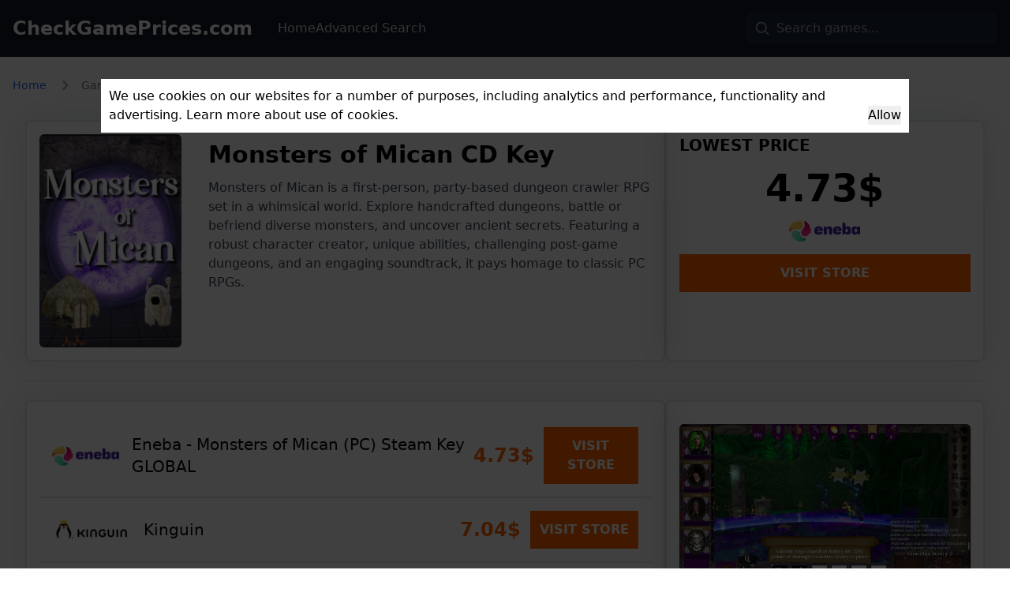

--- FILE ---
content_type: text/html; charset=utf-8
request_url: https://checkgameprices.com/game/690367/monsters-of-mican
body_size: 69575
content:
<!DOCTYPE html>
<html lang="en">
<head>
    <!-- Hotjar Tracking Code for Prices -->
    <script>
        (function(h,o,t,j,a,r){
            h.hj=h.hj||function(){(h.hj.q=h.hj.q||[]).push(arguments)};
            h._hjSettings={hjid:6370386,hjsv:6};
            a=o.getElementsByTagName('head')[0];
            r=o.createElement('script');r.async=1;
            r.src=t+h._hjSettings.hjid+j+h._hjSettings.hjsv;
            a.appendChild(r);
        })(window,document,'https://static.hotjar.com/c/hotjar-','.js?sv=');
    </script>
    <link rel="preconnect" href="https://www.googletagmanager.com">
    
    <link rel="preconnect" href="https://cdn.akamai.steamstatic.com">
    <link rel="stylesheet" href="https://unpkg.com/photoswipe@5.2.2/dist/photoswipe.css">
    <link rel="stylesheet" href="/css/styles.css" />
    <script src="https://analytics.ahrefs.com/analytics.js" data-key="CRqhvKNE5REx9jZ4jClM6g" async></script>


    <meta charset="utf-8" />
    <meta name="viewport" content="width=device-width, initial-scale=1.0" />
    <meta name="verify-admitad" content="aecab3a985" />
    <!-- Enhanced SEO Meta Tags -->
    <title>Monsters of Mican CD Key - Lowest Price from $4.73 | Compare 3&#x2B; Stores</title>
    <meta name="description" content="Find the best price for Monsters of Mican CD Key. Save up to 53% Compare prices across 3&#x2B; trusted gaming stores and buy at the lowest price.">
        <meta name="keywords" content="Monsters of Mican cd key, Monsters of Mican price, Monsters of Mican cheap, steam key, game key, Blankitt Productions LLC">
    
    <!-- Canonical URL -->
    <link rel="canonical" href="https://checkgameprices.com/game/690367/monsters-of-mican">
    
    <!-- Open Graph Meta Tags -->
    <meta property="og:type" content="product">
    <meta property="og:title" content="Monsters of Mican CD Key - Best Price from $4.73">
    <meta property="og:description" content="Compare prices for Monsters of Mican and save money. Save up to 53% Find the cheapest CD key from trusted stores.">
    <meta property="og:url" content="https://checkgameprices.com/game/690367/monsters-of-mican">
    <meta property="og:site_name" content="CheckGamePrices.com">
        <meta property="og:image" content="https://products.eneba.games/resized-products/eTb1BT_UOwhRHtT3vqdpXztISwa3fNez7pbArsedJug_390x400_1x-0.jpg">
        <meta property="og:image:width" content="1200">
        <meta property="og:image:height" content="630">
        <meta property="og:image:alt" content="Monsters of Mican game cover">
    
    <!-- Twitter Card Meta Tags -->
    <meta name="twitter:card" content="summary_large_image">
    <meta name="twitter:title" content="Monsters of Mican CD Key - Lowest Price from $4.73 | Compare 3&#x2B; Stores">
    <meta name="twitter:description" content="Find the best price for Monsters of Mican CD Key. Save up to 53% Compare prices across 3&#x2B; trusted gaming stores and buy at the lowest price.">
        <meta name="twitter:image" content="https://products.eneba.games/resized-products/eTb1BT_UOwhRHtT3vqdpXztISwa3fNez7pbArsedJug_390x400_1x-0.jpg">
        <meta name="twitter:image:alt" content="Monsters of Mican game cover">
    
    <!-- Additional SEO Meta Tags -->
    <meta name="robots" content="index,follow">
    
    <link rel="icon" type="image/png" href="/favicon.ico" />


        <script type="application/ld&#x2B;json">

{"@context":"https://schema.org","@type":"Product","aggregateRating":{"@type":"AggregateRating","bestRating":"10","worstRating":"0","ratingValue":"10","reviewCount":"26"},"name":"Monsters of Mican","image":"https://products.eneba.games/resized-products/eTb1BT_UOwhRHtT3vqdpXztISwa3fNez7pbArsedJug_390x400_1x-0.jpg","offers":{"@type":"AggregateOffer","offerCount":"3","lowPrice":"4.73","highPrice":"9.99","priceCurrency":"USD"}}
    </script>
</head>
<body style="">

 

    <nav class="bg-gray-900 py-4 mb-6">
        <div class="container mx-auto px-4">
            <div class="flex flex-col lg:flex-row lg:items-center lg:justify-between space-y-4 lg:space-y-0">
                <div class="flex flex-col md:flex-row md:items-center md:space-x-8">
                    <a class="text-2xl font-bold text-white hover:text-gray-300 transition duration-300" href="/">CheckGamePrices.com</a>
                    <div class="flex flex-wrap gap-x-6 gap-y-2 mt-2 md:mt-0">
                        <a href="/" class="text-gray-300 hover:text-white transition duration-300">Home</a>
                        <a href="/search" class="text-gray-300 hover:text-white transition duration-300">Advanced Search</a>
                    </div>
                </div>
                
                <div class="search-container relative">
                    <span class="pointer-events-none absolute inset-y-0 left-0 flex items-center pl-3">
                        <svg class="h-5 w-5 text-gray-400" xmlns="http://www.w3.org/2000/svg" fill="none" viewBox="0 0 24 24" stroke="currentColor">
                            <path stroke-linecap="round" stroke-linejoin="round" stroke-width="2" d="m21 21-4.35-4.35M10.5 18a7.5 7.5 0 1 1 0-15 7.5 7.5 0 0 1 0 15z" />
                        </svg>
                    </span>
                    <input id="gameSearch" type="text" placeholder="Search games..." aria-label="Search games"
                           class="bg-gray-800 text-white placeholder-gray-400 rounded-lg pl-10 pr-4 py-2 w-full md:w-80 focus:outline-none focus:ring-2 focus:ring-blue-500 focus:bg-gray-700 transition-all duration-300">
                    <div id="searchResults" class="absolute top-full left-0 right-0 bg-white border border-gray-200 rounded-lg shadow-lg mt-1 max-h-64 overflow-y-auto z-50 hidden"></div>
                </div>
            </div>
        </div>
    </nav>

    <!-- Breadcrumb Navigation -->
        <div class="container mx-auto px-4 mb-4">
            <nav aria-label="Breadcrumb" class="flex" id="breadcrumb">
                <ol class="inline-flex items-center space-x-1 md:space-x-3 text-sm text-gray-500">
                    
        <li>
            <div class="flex items-center">
                <a href="/" class="text-blue-600 hover:text-blue-500">Home</a>
            </div>
        </li>
        <li>
            <div class="flex items-center">
                <svg class="w-6 h-6 text-gray-400" fill="currentColor" viewBox="0 0 20 20"><path fill-rule="evenodd" d="M7.293 14.707a1 1 0 010-1.414L10.586 10 7.293 6.707a1 1 0 011.414-1.414l4 4a1 1 0 010 1.414l-4 4a1 1 0 01-1.414 0z" clip-rule="evenodd"></path></svg>
                <span class="ml-1 text-gray-500 md:ml-2">Games</span>
            </div>
        </li>
        <li>
            <div class="flex items-center">
                <svg class="w-6 h-6 text-gray-400" fill="currentColor" viewBox="0 0 20 20"><path fill-rule="evenodd" d="M7.293 14.707a1 1 0 010-1.414L10.586 10 7.293 6.707a1 1 0 011.414-1.414l4 4a1 1 0 010 1.414l-4 4a1 1 0 01-1.414 0z" clip-rule="evenodd"></path></svg>
                <span class="ml-1 text-gray-700 md:ml-2 font-medium" aria-current="page">Monsters of Mican</span>
            </div>
        </li>
                </ol>
            </nav>
        </div>

    <div class="">
        <main role="main" class="pb-3">
            
<style>
    p {
        margin-top: 20px;
    }
    .chart-container {
        background: white;
        border-radius: 8px;
        box-shadow: 0 2px 8px rgba(0,0,0,0.08);
        border: 1px solid #e5e7eb;
    }
    .chart-container h2 {
        color: #374151;
        border-bottom: 1px solid #e5e7eb;
        padding-bottom: 8px;
        margin-bottom: 16px;
    }
    #priceChart {
        border-radius: 4px;
    }
    /* SEO fallback - visible by default, hidden when JS loads */
    .seo-fallback {
        display: block;
    }
    .js-loaded .seo-fallback {
        display: none;
    }
    
    /* System Requirements Styling */
    .requirements-content {
        background-color: #f9fafb;
        border-radius: 6px;
        padding: 12px;
        margin-top: 8px;
        border: 1px solid #e5e7eb;
    }
    
    .requirements-content ul.bb_ul {
        list-style-type: disc;
        margin-left: 20px;
        margin-top: 8px;
        margin-bottom: 12px;
        padding-left: 0;
    }
    
    .requirements-content ul.bb_ul li {
        margin-bottom: 6px;
        line-height: 1.5;
        color: #4b5563;
    }
    
    .requirements-content strong {
        color: #1f2937;
        font-weight: 600;
    }
    
    .requirements-content > strong:first-child {
        color: #1f2937;
        font-size: 14px;
        display: block;
        margin-bottom: 8px;
        border-bottom: 1px solid #e5e7eb;
        padding-bottom: 4px;
    }
    
    .requirements-content br {
        display: none;
    }
    
    .requirements-content br + strong {
        margin-top: 16px;
        display: block;
        color: #1f2937;
        border-bottom: 1px solid #e5e7eb;
        padding-bottom: 4px;
        margin-bottom: 8px;
    }

    .blurred-media {
        filter: blur(12px);
        pointer-events: none;
        user-select: none;
    }

    .age-gate-overlay {
        position: fixed;
        inset: 0;
        display: flex;
        align-items: center;
        justify-content: center;
        background-color: rgba(17, 24, 39, 0.82);
        padding: 16px;
        z-index: 1000;
    }

    .age-gate-content {
        background: #ffffff;
        border-radius: 16px;
        max-width: 360px;
        width: 100%;
        padding: 24px 28px;
        text-align: center;
        box-shadow: 0 20px 45px rgba(15, 23, 42, 0.25);
    }

    .age-gate-content h2 {
        margin-bottom: 12px;
        font-size: 1.5rem;
        font-weight: 600;
        color: #111827;
    }

    .age-gate-content p {
        margin-top: 0;
        font-size: 0.95rem;
        color: #4b5563;
    }

    .age-gate-buttons {
        display: flex;
        flex-wrap: wrap;
        gap: 12px;
        justify-content: center;
        margin-top: 20px;
    }

    .age-gate-button {
        border: none;
        border-radius: 999px;
        padding: 10px 20px;
        font-size: 0.95rem;
        font-weight: 600;
        cursor: pointer;
        transition: transform 0.2s ease, box-shadow 0.2s ease;
    }

    .age-gate-button:focus-visible {
        outline: 2px solid #111827;
        outline-offset: 2px;
    }

    .age-gate-confirm {
        background-color: #16a34a;
        color: #ffffff;
        box-shadow: 0 8px 20px rgba(22, 163, 74, 0.4);
    }

    .age-gate-confirm:hover {
        transform: translateY(-1px);
        box-shadow: 0 10px 24px rgba(22, 163, 74, 0.45);
    }

    .age-gate-deny {
        background-color: #dc2626;
        color: #ffffff;
        box-shadow: 0 8px 20px rgba(220, 38, 38, 0.35);
    }

    .age-gate-deny:hover {
        transform: translateY(-1px);
        box-shadow: 0 10px 24px rgba(220, 38, 38, 0.4);
    }
</style>

<div class="container mx-auto px-4 sm:px-6 lg:px-8">

    <div class="mt-8 flex flex-col gap-6 lg:flex-row lg:flex-nowrap">
      <div class="box p-4 lg:w-8/12">
        <div class="flex flex-col gap-4 sm:flex-row">
          <div class="flex w-full justify-center sm:w-4/12 lg:w-3/12 sm:justify-start">
                    <img class="h-auto max-w-[180px] rounded-md shadow-sm sm:max-w-full" src="https://products.eneba.games/resized-products/eTb1BT_UOwhRHtT3vqdpXztISwa3fNez7pbArsedJug_390x400_1x-0.jpg" alt="Monsters of Mican game cover" loading="lazy" />
          </div>
          <div class="flex flex-1 flex-col justify-between sm:pl-5 sm:pt-2">
            <div>
              <h1 class="text-2xl font-semibold sm:text-3xl">Monsters of Mican CD Key</h1>
              <div class="mt-3 text-sm text-gray-700 sm:text-base">
                  Monsters of Mican is a first-person, party-based dungeon crawler RPG set in a whimsical world. Explore handcrafted dungeons, battle or befriend diverse monsters, and uncover ancient secrets. Featuring a robust character creator, unique abilities, challenging post-game dungeons, and an engaging soundtrack, it pays homage to classic PC RPGs.
              </div>
            </div>

          </div>

        </div>
      </div>

      <div class="box p-4 lg:w-4/12">
        <h2 class="text-xl font-semibold uppercase">Lowest Price</h2>
            <a class="AhrefsAnalytics-event-marketbest" href="https://www.eneba.com/steam-monsters-of-mican-pc-steam-key-global?af_id=gamespopularity&amp;currency=USD" rel="nofollow"
               data-store-click="1"
               data-game-id="690367"
               data-market-id="1"
               data-market="Eneba"
               data-offer="Monsters of Mican (PC) Steam Key GLOBAL"
               data-offer-url="https://www.eneba.com/steam-monsters-of-mican-pc-steam-key-global?af_id=gamespopularity&amp;currency=USD">
          <div class="mt-4">
	            <div class="text-center text-2xl font-semibold">
	                    <div class="text-4xl sm:text-5xl">4.73$</div>
	
	                        <!-- <img src="https://data.xxlgamer.com/stores/40/XAt9HDOsIGWIqp.jpg"> -->
	              <div class="mt-4 flex justify-center">
                            <img src="/markets/eneba.png" alt="Eneba logo" style="max-width: 130px" loading="lazy" />
                        </div>
            </div>

            <!-- <div class="mt-4 text-center">
              Eneba
            </div> -->
            <div class="mt-4 text-center"></div>

            <div class="lowest-btn-store mt-4">
              Visit store
            </div>


          </div>
        </a>
     


      </div>
    </div>

    <!-- <div class="mt-6 flex-wrap lg:flex lg:flex-nowrap">
      <div class="flex">
        <a href="">
          <span class="mr-2 rounded-sm border-2 border-solid border-gray-200 p-2">
            View on Steam
          </span></a>
        <a href="">
          <span class="mr-2 rounded-sm border-2 border-solid border-gray-200 p-2">
            View on Steam
          </span></a><a href="">
          <span class="mr-2 rounded-sm border-2 border-solid border-gray-200 p-2">
            View on Steam
          </span></a><a href="">
          <span class="mr-2 rounded-sm border-2 border-solid border-gray-200 p-2">
            View on Steam
          </span></a><a href="">
          <span class="mr-2 rounded-sm border-2 border-solid border-gray-200 p-2">
            View on Steam
          </span></a>
      </div>
    </div> -->
    <hr class="mb-6 mt-6"/>


    <div class="mt-6 flex flex-col gap-6 lg:flex-row lg:flex-nowrap">
      <div class="box p-4 lg:w-8/12">

                <a class="AhrefsAnalytics-event-market" href="https://www.eneba.com/steam-monsters-of-mican-pc-steam-key-global?af_id=gamespopularity&amp;currency=USD" rel="nofollow" onclick="gtag('event', 'link_click', { 'link': 'https://www.eneba.com/steam-monsters-of-mican-pc-steam-key-global?af_id=gamespopularity&amp;currency=USD', 'market': 'Eneba' });"
                   data-store-click="1"
                   data-game-id="690367"
                   data-market-id="1"
                   data-market="Eneba"
                   data-offer="Monsters of Mican (PC) Steam Key GLOBAL"
                   data-offer-url="https://www.eneba.com/steam-monsters-of-mican-pc-steam-key-global?af_id=gamespopularity&amp;currency=USD">
                    <div class="offer">
                        <div class="flex w-full justify-center sm:w-[100px] sm:justify-center"><img src="/markets/eneba.png" alt="Eneba store logo" loading="lazy"/></div>
                        <div class="offer-text">
                            Eneba  - Monsters of Mican (PC) Steam Key GLOBAL
                        </div>
	                        <div class="offer-price">
	                            <h3>
	                                4.73$
	                                
	                            </h3>
	                        </div>
                        <span class="offer-btn-store">
                            Visit store
                        </span>
                    </div>
                </a>
                <a class="AhrefsAnalytics-event-market" href="https://www.kinguin.net/en/category/224922/monsters-of-mican-steam-cd-key?nosalesbooster=1&amp;currency=USD&amp;noff=1&amp;r=99927079" rel="nofollow" onclick="gtag('event', 'link_click', { 'link': 'https://www.kinguin.net/en/category/224922/monsters-of-mican-steam-cd-key?nosalesbooster=1&amp;currency=USD&amp;noff=1&amp;r=99927079', 'market': 'Kinguin' });"
                   data-store-click="1"
                   data-game-id="690367"
                   data-market-id="2"
                   data-market="Kinguin"
                   data-offer=""
                   data-offer-url="https://www.kinguin.net/en/category/224922/monsters-of-mican-steam-cd-key?nosalesbooster=1&amp;currency=USD&amp;noff=1&amp;r=99927079">
                    <div class="offer">
                        <div class="flex w-full justify-center sm:w-[100px] sm:justify-center"><img src="/markets/kinguin.png" alt="Kinguin store logo" loading="lazy"/></div>
                        <div class="offer-text">
                            Kinguin 
                        </div>
	                        <div class="offer-price">
	                            <h3>
	                                7.04$
	                                
	                            </h3>
	                        </div>
                        <span class="offer-btn-store">
                            Visit store
                        </span>
                    </div>
                </a>
                <a class="AhrefsAnalytics-event-market" href="https://store.steampowered.com/app/2745660" rel="nofollow" onclick="gtag('event', 'link_click', { 'link': 'https://store.steampowered.com/app/2745660', 'market': 'Steam' });"
                   data-store-click="1"
                   data-game-id="690367"
                   data-market-id="15"
                   data-market="Steam"
                   data-offer=""
                   data-offer-url="https://store.steampowered.com/app/2745660">
                    <div class="offer">
                        <div class="flex w-full justify-center sm:w-[100px] sm:justify-center"><img src="/markets/steam.png" alt="Steam store logo" loading="lazy"/></div>
                        <div class="offer-text">
                            Steam 
                        </div>
	                        <div class="offer-price">
	                            <h3>
	                                9.99$
	                                
	                            </h3>
	                        </div>
                        <span class="offer-btn-store">
                            Visit store
                        </span>
                    </div>
                </a>

       
      </div>

      <div class="box p-4 lg:w-4/12">

        <div class="mt-3">
                <div id="game-gallery" class="mb-2">
                    <a id="main-image-link" href="https://shared.akamai.steamstatic.com/store_item_assets/steam/apps/2745660/355317e46c9eb66ca5782af6e6c0765b3163efe6/ss_355317e46c9eb66ca5782af6e6c0765b3163efe6.600x338.jpg?t=1750774554" data-pswp-width="600" data-pswp-height="337" target="_blank">
                        <img id="main-image" class="" src="https://shared.akamai.steamstatic.com/store_item_assets/steam/apps/2745660/355317e46c9eb66ca5782af6e6c0765b3163efe6/ss_355317e46c9eb66ca5782af6e6c0765b3163efe6.600x338.jpg?t=1750774554" alt="Monsters of Mican screenshot 1" style="object-fit:cover; border-radius:6px; box-shadow:0 2px 8px rgba(0,0,0,0.08); width:100%; max-width:100%; ; display:block; margin:auto;" loading="lazy" />
                    </a>
                    <figcaption class="text-xs text-gray-500 mt-1 text-center">Monsters of Mican screenshot <span id="main-image-caption">1</span></figcaption>
                </div>
                <div class="flex flex-wrap gap-2 justify-center" id="gallery-thumbnails">
                        <img class="thumbnail cursor-pointer border border-gray-300 rounded" src="https://shared.akamai.steamstatic.com/store_item_assets/steam/apps/2745660/355317e46c9eb66ca5782af6e6c0765b3163efe6/ss_355317e46c9eb66ca5782af6e6c0765b3163efe6.600x338.jpg?t=1750774554" alt="Monsters of Mican screenshot 1" style="object-fit:cover; width:60px; height:34px;" data-index="0" loading="lazy" />
                        <img class="thumbnail cursor-pointer border border-gray-300 rounded" src="https://shared.akamai.steamstatic.com/store_item_assets/steam/apps/2745660/ee6df1a93126db3cc8480cb5d36157a6283a1df4/ss_ee6df1a93126db3cc8480cb5d36157a6283a1df4.600x338.jpg?t=1750774554" alt="Monsters of Mican screenshot 2" style="object-fit:cover; width:60px; height:34px;" data-index="1" loading="lazy" />
                        <img class="thumbnail cursor-pointer border border-gray-300 rounded" src="https://shared.akamai.steamstatic.com/store_item_assets/steam/apps/2745660/b0ab473e97d054a6fc3687d3180847982c42b5e6/ss_b0ab473e97d054a6fc3687d3180847982c42b5e6.600x338.jpg?t=1750774554" alt="Monsters of Mican screenshot 3" style="object-fit:cover; width:60px; height:34px;" data-index="2" loading="lazy" />
                        <img class="thumbnail cursor-pointer border border-gray-300 rounded" src="https://shared.akamai.steamstatic.com/store_item_assets/steam/apps/2745660/4fbb894a38e7565022a307d2d6b6048b079cca31/ss_4fbb894a38e7565022a307d2d6b6048b079cca31.600x338.jpg?t=1750774554" alt="Monsters of Mican screenshot 4" style="object-fit:cover; width:60px; height:34px;" data-index="3" loading="lazy" />
                        <img class="thumbnail cursor-pointer border border-gray-300 rounded" src="https://shared.akamai.steamstatic.com/store_item_assets/steam/apps/2745660/e1e617818d2f625ef6413441bb043fdd5f9f47bb/ss_e1e617818d2f625ef6413441bb043fdd5f9f47bb.600x338.jpg?t=1750774554" alt="Monsters of Mican screenshot 5" style="object-fit:cover; width:60px; height:34px;" data-index="4" loading="lazy" />
                        <img class="thumbnail cursor-pointer border border-gray-300 rounded" src="https://shared.akamai.steamstatic.com/store_item_assets/steam/apps/2745660/59daeab40ee96495495593b5ca6e37a52e61062b/ss_59daeab40ee96495495593b5ca6e37a52e61062b.600x338.jpg?t=1750774554" alt="Monsters of Mican screenshot 6" style="object-fit:cover; width:60px; height:34px;" data-index="5" loading="lazy" />
                </div>
                <script type="module">
                    import PhotoSwipeLightbox from 'https://unpkg.com/photoswipe/dist/photoswipe-lightbox.esm.js';
                    const lightbox = new PhotoSwipeLightbox({
                        gallery: '#game-gallery',
                        children: 'a',
                        pswpModule: () => import('https://unpkg.com/photoswipe'),
                    });
                    lightbox.init();

                    // Swapping logic
                    const images = ["https://shared.akamai.steamstatic.com/store_item_assets/steam/apps/2745660/355317e46c9eb66ca5782af6e6c0765b3163efe6/ss_355317e46c9eb66ca5782af6e6c0765b3163efe6.600x338.jpg?t=1750774554","https://shared.akamai.steamstatic.com/store_item_assets/steam/apps/2745660/ee6df1a93126db3cc8480cb5d36157a6283a1df4/ss_ee6df1a93126db3cc8480cb5d36157a6283a1df4.600x338.jpg?t=1750774554","https://shared.akamai.steamstatic.com/store_item_assets/steam/apps/2745660/b0ab473e97d054a6fc3687d3180847982c42b5e6/ss_b0ab473e97d054a6fc3687d3180847982c42b5e6.600x338.jpg?t=1750774554","https://shared.akamai.steamstatic.com/store_item_assets/steam/apps/2745660/4fbb894a38e7565022a307d2d6b6048b079cca31/ss_4fbb894a38e7565022a307d2d6b6048b079cca31.600x338.jpg?t=1750774554","https://shared.akamai.steamstatic.com/store_item_assets/steam/apps/2745660/e1e617818d2f625ef6413441bb043fdd5f9f47bb/ss_e1e617818d2f625ef6413441bb043fdd5f9f47bb.600x338.jpg?t=1750774554","https://shared.akamai.steamstatic.com/store_item_assets/steam/apps/2745660/59daeab40ee96495495593b5ca6e37a52e61062b/ss_59daeab40ee96495495593b5ca6e37a52e61062b.600x338.jpg?t=1750774554"];
                    const mainImage = document.getElementById('main-image');
                    const mainImageLink = document.getElementById('main-image-link');
                    const mainImageCaption = document.getElementById('main-image-caption');
                    document.querySelectorAll('#gallery-thumbnails .thumbnail').forEach((thumb, idx) => {
                        thumb.addEventListener('click', function() {
                            mainImage.src = images[idx];
                            mainImage.alt = `Monsters of Mican screenshot ${idx+1}`;
                            mainImageLink.href = images[idx];
                            mainImageCaption.textContent = idx+1;
                            // Optionally update data-pswp-width/height if you have per-image sizes
                        });
                    });
                </script>
        </div>
        <script type="module">
            import PhotoSwipeLightbox from 'https://unpkg.com/photoswipe/dist/photoswipe-lightbox.esm.js';
            const lightbox = new PhotoSwipeLightbox({
                gallery: '#game-gallery',
                children: 'a',
                pswpModule: () => import('https://unpkg.com/photoswipe'),
            });
            lightbox.init();
        </script>
        <div class="mt-3">
          <h3 class="text-lg font-semibold">Release Date</h3>
          <div>
            25 Mar, 2024
          </div>
        </div>

        <div class="mt-3">
          <h3 class="text-lg font-semibold">Publisher/Developer</h3>
          <div>
            Blankitt Productions LLC
          </div>
        </div>
        <div class="mt-3">
          <h3 class="text-lg font-semibold">Reviews</h3>
          <div>
            Steam: 100.00% positive (26/26)
          </div>
          <div>
            Metacritic: -
          </div>
        </div>
                <div class="mt-3">
                    <h3 class="text-lg font-semibold leading-10">Game Tags</h3>
                    <div>
                            <a href="/games/tag/crpg" class="mr-2 mt-2 inline-block bg-slate-100 p-2 hover:bg-slate-200">
                                CRPG
                            </a>
                            <a href="/games/tag/exploration" class="mr-2 mt-2 inline-block bg-slate-100 p-2 hover:bg-slate-200">
                                Exploration
                            </a>
                            <a href="/games/tag/dungeon-crawler" class="mr-2 mt-2 inline-block bg-slate-100 p-2 hover:bg-slate-200">
                                Dungeon Crawler
                            </a>
                            <a href="/games/tag/rpg" class="mr-2 mt-2 inline-block bg-slate-100 p-2 hover:bg-slate-200">
                                RPG
                            </a>
                            <a href="/games/tag/party-based-rpg" class="mr-2 mt-2 inline-block bg-slate-100 p-2 hover:bg-slate-200">
                                Party-Based RPG
                            </a>
                            <a href="/games/tag/character-customization" class="mr-2 mt-2 inline-block bg-slate-100 p-2 hover:bg-slate-200">
                                Character Customization
                            </a>
                            <a href="/games/tag/3d" class="mr-2 mt-2 inline-block bg-slate-100 p-2 hover:bg-slate-200">
                                3D
                            </a>
                            <a href="/games/tag/first-person" class="mr-2 mt-2 inline-block bg-slate-100 p-2 hover:bg-slate-200">
                                First-Person
                            </a>
                            <a href="/games/tag/funny" class="mr-2 mt-2 inline-block bg-slate-100 p-2 hover:bg-slate-200">
                                Funny
                            </a>
                            <a href="/games/tag/turn-based-combat" class="mr-2 mt-2 inline-block bg-slate-100 p-2 hover:bg-slate-200">
                                Turn-Based Combat
                            </a>
                            <a href="/games/tag/colorful" class="mr-2 mt-2 inline-block bg-slate-100 p-2 hover:bg-slate-200">
                                Colorful
                            </a>
                            <a href="/games/tag/fantasy" class="mr-2 mt-2 inline-block bg-slate-100 p-2 hover:bg-slate-200">
                                Fantasy
                            </a>
                            <a href="/games/tag/magic" class="mr-2 mt-2 inline-block bg-slate-100 p-2 hover:bg-slate-200">
                                Magic
                            </a>
                            <a href="/games/tag/medieval" class="mr-2 mt-2 inline-block bg-slate-100 p-2 hover:bg-slate-200">
                                Medieval
                            </a>
                            <a href="/games/tag/old-school" class="mr-2 mt-2 inline-block bg-slate-100 p-2 hover:bg-slate-200">
                                Old School
                            </a>
                            <a href="/games/tag/combat" class="mr-2 mt-2 inline-block bg-slate-100 p-2 hover:bg-slate-200">
                                Combat
                            </a>
                            <a href="/games/tag/inventory-management" class="mr-2 mt-2 inline-block bg-slate-100 p-2 hover:bg-slate-200">
                                Inventory Management
                            </a>
                            <a href="/games/tag/singleplayer" class="mr-2 mt-2 inline-block bg-slate-100 p-2 hover:bg-slate-200">
                                Singleplayer
                            </a>
                            <a href="/games/tag/turn-based" class="mr-2 mt-2 inline-block bg-slate-100 p-2 hover:bg-slate-200">
                                Turn-Based
                            </a>
                    </div>

                </div>

                <div class="mt-6">
                    <h3 class="text-lg font-semibold">System Requirements</h3>
                    <div class="text-sm text-gray-700 requirements-content">
                        <strong>Minimum:</strong><br><ul class="bb_ul"><li><strong>OS:</strong> 7<br></li><li><strong>Processor:</strong> N/A<br></li><li><strong>Memory:</strong> 4 GB RAM<br></li><li><strong>Graphics:</strong> N/A<br></li><li><strong>DirectX:</strong> Version 10<br></li><li><strong>Storage:</strong> 3 GB available space<br></li><li><strong>Sound Card:</strong> N/A<br></li><li><strong>VR Support:</strong> N/A<br></li><li><strong>Additional Notes:</strong> Game has not been tested enough to determine min GPU/CPU settings, but has many scalability options in-game.</li></ul>
                    </div>
                </div>
          
        <!-- <div class="mt-3">
          <h3 class="text-xl font-semibold">Minimal requirements</h3>
          <div>
            Playway/Ultimate Games
          </div>
        </div> -->


      </div>
    </div>

        <section class="chart-container box mt-6 p-4" aria-labelledby="price-history-heading">
            <h2 id="price-history-heading" class="text-xl font-semibold mb-4">Monsters of Mican Steam Price History Chart</h2>
            
            <!-- SEO-friendly fallback content (visible to crawlers, hidden when JS loads) -->
	            <div id="priceHistoryFallback" class="seo-fallback">
	                <div class="mb-4">
	                    <h3 class="text-lg font-medium mb-2">Price Information for Monsters of Mican</h3>
	                        <p class="mb-2"><strong>Current Best Price:</strong> $4.73 at Eneba</p>
	                    <p class="mb-2"><strong>Game:</strong> Monsters of Mican</p>
	                    <p class="mb-2"><strong>Platform:</strong> Steam</p>
	                    <p class="text-sm text-gray-600">Price history chart shows historical Steam pricing data to help you make informed purchasing decisions.</p>
	                </div>
	            </div>
            
            <div id="chartLoadingIndicator" class="flex items-center justify-center py-16">
                <div class="flex items-center space-x-3">
                    <div class="animate-spin rounded-full h-8 w-8 border-b-2 border-green-600"></div>
                    <span class="text-gray-600">Loading Monsters of Mican price history chart...</span>
                </div>
            </div>
            <canvas id="priceChart" style="max-height: 400px; display: none;" 
                    aria-label="Monsters of Mican Steam price history chart showing price changes over time"
                    role="img"></canvas>
        </section>
        <script src="https://cdn.jsdelivr.net/npm/chart.js"></script>
        <script src="https://cdn.jsdelivr.net/npm/chartjs-adapter-date-fns/dist/chartjs-adapter-date-fns.bundle.min.js"></script>
        <script src="https://cdn.jsdelivr.net/npm/chartjs-plugin-annotation"></script>
<script>
	    async function createPriceChart() {
	        try {
	            // Fetch price history data for this game (all available data)
            const response = await fetch(`/chartjsprices/690367`);
            const jsonData = await response.json();

            console.log('Chart data:', jsonData);

            if (!jsonData || jsonData.length === 0) {
                console.log('No chart data available');
                document.getElementById('chartLoadingIndicator').innerHTML = '<div class="text-center py-8 text-gray-500">No price history available</div>';
                return;
            }

            // Get the canvas element
            const ctx = document.getElementById('priceChart');

	            // Find minimum price for horizontal line
	            const minPrice = Math.min(...jsonData.map(point => point.position));

	            const formatPrice = (value) => {
	                const numericValue = Number(value);
	                if (!Number.isFinite(numericValue)) return '';
	                return numericValue === 0 ? 'FREE' : `$${numericValue.toFixed(2)}`;
	            };
	            
	            // Get current market price from the model
	            const currentMarketPrice = 4.73;
	            
	            console.log('Min price:', minPrice, 'Current market price:', currentMarketPrice);
            
            // Build annotations object
            const annotations = {
	                minPriceLine: {
	                    type: 'line',
	                    yMin: minPrice,
	                    yMax: minPrice,
                    borderColor: 'rgba(239, 68, 68, 0.9)',
                    borderWidth: 2,
                    borderDash: [5, 5],
	                    label: {
	                        display: true,
	                        content: `Historical Low: ${formatPrice(minPrice)}`,
	                        position: 'start',
	                        xAdjust: 10,
	                        yAdjust: -10,
                        backgroundColor: 'rgba(239, 68, 68, 0.9)',
                        color: 'white',
                        padding: 6,
                        borderRadius: 4,
                        font: {
                            size: 12,
                            weight: 'bold'
                        }
                    }
                }
            };
            
	            // Add current market price line if available
	            if (currentMarketPrice !== null) {
	                annotations.currentMarketLine = {
	                    type: 'line',
	                    yMin: currentMarketPrice,
	                    yMax: currentMarketPrice,
                    borderColor: 'rgba(59, 130, 246, 0.9)',
                    borderWidth: 2,
                    borderDash: [8, 4],
	                    label: {
	                        display: true,
	                        content: `Current Market: ${formatPrice(currentMarketPrice)}`,
	                        position: 'start',
	                        xAdjust: 10,
	                        yAdjust: 10,
                        backgroundColor: 'rgba(59, 130, 246, 0.9)',
                        color: 'white',
                        padding: 6,
                        borderRadius: 4,
                        font: {
                            size: 12,
                            weight: 'bold'
                        }
                    }
                };
            }

            // Create the chart
            new Chart(ctx, {
                type: 'line',
                data: {
                    datasets: [{
                        label: 'Steam Price (USD)',
                        data: jsonData,
                        backgroundColor: 'rgba(34, 197, 94, 0.1)',
                        borderColor: 'rgba(34, 197, 94, 1)',
                        borderWidth: 2,
                        pointStyle: false,
                        fill: true,
                        tension: 0.1
                    }]
                },
                options: {
                    responsive: true,
                    maintainAspectRatio: false,
                    plugins: {
                        tooltip: {
                            mode: 'index',
                            intersect: false,
                            position: 'nearest',
	                            callbacks: {
	                                label: function(context) {
	                                    return `Price: ${formatPrice(context.parsed.y)}`;
	                                }
	                            }
	                        },
                        legend: {
                            display: true,
                            position: 'top'
                        },
                        annotation: {
                            annotations: annotations
                        }
                    },
                    interaction: {
                        mode: 'index',
                        intersect: false
                    },
                    parsing: {
                        xAxisKey: 'date',
                        yAxisKey: 'position'
                    },
                    scales: {
                        x: {
                            type: 'time',
                            time: {
                                parser: 'yyyy.MM.dd HH:mm:ss',
                                tooltipFormat: 'MMM dd, yyyy',
                                unit: 'day',
                                displayFormats: {
                                    day: 'MMM dd'
                                }
                            },
                            ticks: {
                                autoSkip: true,
                                maxTicksLimit: 8
                            },
                            title: { 
                                display: true, 
                                text: 'Date',
                                font: { size: 12 }
                            },
                            grid: {
                                color: 'rgba(0, 0, 0, 0.1)'
                            }
                        }, 
                        y: {
                            title: { 
                                display: true, 
                                text: 'Price (USD)',
                                font: { size: 12 }
                            },
	                            beginAtZero: false,
	                            ticks: {
	                                callback: function(value) {
	                                    return formatPrice(value);
	                                }
	                            },
                            grid: {
                                color: 'rgba(0, 0, 0, 0.1)'
                            }
                        }
                    }
                }
            });

            // Hide loading indicator and show chart
            document.getElementById('chartLoadingIndicator').style.display = 'none';
            document.getElementById('priceChart').style.display = 'block';
            
        } catch (error) {
            console.error('Error loading price chart:', error);
            console.error('Error details:', error.stack);
            
            // Show error message instead of loading indicator
            document.getElementById('chartLoadingIndicator').innerHTML = 
                '<div class="text-center py-8 text-red-500">Error loading price history</div>';
        }
    }

    // Call the function to create the chart when page loads
    document.addEventListener('DOMContentLoaded', function() {
        console.log('DOM loaded, creating chart...');
        console.log('Chart.js available:', typeof Chart !== 'undefined');
        
        // Add class to indicate JavaScript is loaded (hides SEO fallback)
        document.body.classList.add('js-loaded');
        
        createPriceChart();
    });
</script>
    <hr class="mb-6 mt-6" />

        <div class="box p-4 w-full">
            <h1>Monsters of Mican</h1><p>Welcome to <strong>Mican</strong>, a captivating first-person party-based dungeon crawler RPG, often referred to as a Blobber. Immerse yourself in a world where hand-crafted dungeons await, filled with <em>hundreds of unique and whimsical monsters</em>. Inspired by classic PC RPGs like <strong>Might and Magic</strong> and <strong>Wizardry</strong>, the game introduces modern features and quality-of-life improvements.</p><p>Explore over <strong>10 expansive dungeons</strong>, each meticulously designed, and engage in battles with countless zany creatures. You can choose to <em>fight or befriend</em> these monsters, with a unique system that allows you to summon your <strong>Monster Buddies</strong> in combat. Customize your party with a robust character creator featuring <strong>14 different classes</strong> and <strong>hundreds of abilities</strong>, including class-exclusive skills and upgradeable passive abilities.</p><p>Challenge yourself in <strong>6 post-game dungeons</strong> that introduce specific rules and themes, along with various combat challenges like the <em>Monster Rush</em> and <em>Boss Rush</em>. Embark on an exhilarating adventure in a world forever altered by the <strong>Amalgam Anomaly</strong>. Discover the origins of the monsters and uncover the mysteries hidden within the caves of <strong>Spiny Island</strong>. Experience a soundtrack inspired by 90s CRPGs that enhances the immersive gameplay.</p>
        </div>

    <!-- Recommended Games Section -->
        <section class="relative mt-12">
            <hr class="my-8 border-gray-200" />
            <h2 class="mb-6 text-xl font-semibold text-gray-900">Recommended games</h2>
            <div class="grid gap-6 sm:grid-cols-2 lg:grid-cols-3 xl:grid-cols-4">
                    <a href="/game/649214/stranger-of-paradise-final-fantasy-origin" class="group flex h-full flex-col overflow-hidden rounded-xl border border-gray-200 bg-white transition-all duration-200 hover:-translate-y-0.5 hover:border-gray-300 hover:shadow-md">
                        <div class="relative">
                            <img src="https://products.eneba.games/resized-products/PnQL5tgTwVI3cYVo7Ox8m3q_rGek8cfGNZrcUyh1Gjo_390x400_1x-0.png" alt="STRANGER OF PARADISE FINAL FANTASY ORIGIN game cover" class="h-44 w-full object-cover transition-transform duration-300 group-hover:scale-105" loading="lazy" />
                        </div>
                        <div class="flex flex-1 flex-col justify-between gap-3 p-5 text-left">
                            <h3 class="text-lg font-semibold text-gray-900">STRANGER OF PARADISE FINAL FANTASY ORIGIN</h3>
	                            <div class="flex items-center justify-between">
	                                <span class="text-lg font-semibold text-gray-900">
	                                    17.60$
	                                </span>
	                                <span class="inline-flex items-center gap-2 rounded-full bg-gray-900 px-3 py-1 text-sm font-semibold text-white transition-colors duration-200 group-hover:bg-gray-700">
	                                    View deal
                                    <svg class="h-4 w-4" viewBox="0 0 24 24" fill="none" stroke="currentColor" stroke-width="1.6" stroke-linecap="round" stroke-linejoin="round" aria-hidden="true">
                                        <path d="M5 12h14" />
                                        <path d="m13 6 6 6-6 6" />
                                    </svg>
                                </span>
                            </div>
                        </div>
                    </a>
                    <a href="/game/7153/outcast-second-contact" class="group flex h-full flex-col overflow-hidden rounded-xl border border-gray-200 bg-white transition-all duration-200 hover:-translate-y-0.5 hover:border-gray-300 hover:shadow-md">
                        <div class="relative">
                            <img src="https://products.eneba.games/resized-products/fd5468b62056364d2bd548502e8bc329_390x400_1x-0.jpg" alt="Outcast - Second Contact game cover" class="h-44 w-full object-cover transition-transform duration-300 group-hover:scale-105" loading="lazy" />
                        </div>
                        <div class="flex flex-1 flex-col justify-between gap-3 p-5 text-left">
                            <h3 class="text-lg font-semibold text-gray-900">Outcast - Second Contact</h3>
	                            <div class="flex items-center justify-between">
	                                <span class="text-lg font-semibold text-gray-900">
	                                    1.17$
	                                </span>
	                                <span class="inline-flex items-center gap-2 rounded-full bg-gray-900 px-3 py-1 text-sm font-semibold text-white transition-colors duration-200 group-hover:bg-gray-700">
	                                    View deal
                                    <svg class="h-4 w-4" viewBox="0 0 24 24" fill="none" stroke="currentColor" stroke-width="1.6" stroke-linecap="round" stroke-linejoin="round" aria-hidden="true">
                                        <path d="M5 12h14" />
                                        <path d="m13 6 6 6-6 6" />
                                    </svg>
                                </span>
                            </div>
                        </div>
                    </a>
                    <a href="/game/101853/gnog" class="group flex h-full flex-col overflow-hidden rounded-xl border border-gray-200 bg-white transition-all duration-200 hover:-translate-y-0.5 hover:border-gray-300 hover:shadow-md">
                        <div class="relative">
                            <img src="https://products.eneba.games/resized-products/wRVdoogHyN9YCk_8bwc7PiQIYB_MomiTqmOCHAmHTZY_390x400_1x-0.jpeg" alt="GNOG game cover" class="h-44 w-full object-cover transition-transform duration-300 group-hover:scale-105" loading="lazy" />
                        </div>
                        <div class="flex flex-1 flex-col justify-between gap-3 p-5 text-left">
                            <h3 class="text-lg font-semibold text-gray-900">GNOG</h3>
	                            <div class="flex items-center justify-between">
	                                <span class="text-lg font-semibold text-gray-900">
	                                    0.52$
	                                </span>
	                                <span class="inline-flex items-center gap-2 rounded-full bg-gray-900 px-3 py-1 text-sm font-semibold text-white transition-colors duration-200 group-hover:bg-gray-700">
	                                    View deal
                                    <svg class="h-4 w-4" viewBox="0 0 24 24" fill="none" stroke="currentColor" stroke-width="1.6" stroke-linecap="round" stroke-linejoin="round" aria-hidden="true">
                                        <path d="M5 12h14" />
                                        <path d="m13 6 6 6-6 6" />
                                    </svg>
                                </span>
                            </div>
                        </div>
                    </a>
                    <a href="/game/649449/rack-and-slay" class="group flex h-full flex-col overflow-hidden rounded-xl border border-gray-200 bg-white transition-all duration-200 hover:-translate-y-0.5 hover:border-gray-300 hover:shadow-md">
                        <div class="relative">
                            <img src="https://products.eneba.games/resized-products/0sZQk9U_r-kXGlZKG-3zGg7x47y6UYijxoXAl3k_yrE_390x400_1x-0.jpg" alt="Rack and Slay game cover" class="h-44 w-full object-cover transition-transform duration-300 group-hover:scale-105" loading="lazy" />
                        </div>
                        <div class="flex flex-1 flex-col justify-between gap-3 p-5 text-left">
                            <h3 class="text-lg font-semibold text-gray-900">Rack and Slay</h3>
	                            <div class="flex items-center justify-between">
	                                <span class="text-lg font-semibold text-gray-900">
	                                    0.63$
	                                </span>
	                                <span class="inline-flex items-center gap-2 rounded-full bg-gray-900 px-3 py-1 text-sm font-semibold text-white transition-colors duration-200 group-hover:bg-gray-700">
	                                    View deal
                                    <svg class="h-4 w-4" viewBox="0 0 24 24" fill="none" stroke="currentColor" stroke-width="1.6" stroke-linecap="round" stroke-linejoin="round" aria-hidden="true">
                                        <path d="M5 12h14" />
                                        <path d="m13 6 6 6-6 6" />
                                    </svg>
                                </span>
                            </div>
                        </div>
                    </a>
            </div>
        </section>
    <!-- End Recommended Games Section -->


  </div>

<script>
    (function () {
        const overlay = document.getElementById('age-gate-overlay');
        if (!overlay) {
            return;
        }

        const removeBlur = () => {
            document.querySelectorAll('.blurred-media').forEach(function (element) {
                element.classList.remove('blurred-media');
            });
        };

        const setCookie = function (name, value, days) {
            const date = new Date();
            date.setTime(date.getTime() + (days * 24 * 60 * 60 * 1000));
            const expires = 'expires=' + date.toUTCString();
            document.cookie = name + '=' + value + ';' + expires + ';path=/';
        };

        document.body.style.overflow = 'hidden';

        window.verifyAge = function (isOfAge) {
            if (isOfAge) {
                setCookie('ageVerified', 1, 30);
                removeBlur();
                overlay.remove();
                document.body.style.overflow = '';
            } else {
                window.location.href = 'https://www.google.com';
            }
        };
    })();
</script>

<script>
    (function () {
        const endpoint = '/game/log-store-click';

        const sendLog = (payload) => {
            try {
                const data = JSON.stringify(payload);
                if (navigator.sendBeacon) {
                    const blob = new Blob([data], { type: 'application/json' });
                    navigator.sendBeacon(endpoint, blob);
                    return;
                }
            } catch (e) {
                // Fallback below will handle logging
            }

            fetch(endpoint, {
                method: 'POST',
                headers: { 'Content-Type': 'application/json' },
                body: JSON.stringify(payload),
                keepalive: true
            }).catch(() => { /* intentionally ignored */ });
        };

        const links = document.querySelectorAll('[data-store-click]');
        links.forEach(link => {
            const log = () => {
                const { gameId, offerUrl } = link.dataset;
                sendLog({
                    gameId: Number(gameId),
                    sourceUrl: window.location.href,
                    offerUrl: offerUrl || link.href,
                    userAgent: navigator.userAgent
                });
            };

            link.addEventListener('click', log);
            link.addEventListener('auxclick', log);
        });
    })();
</script>

        </main>

    </div>

    <!-- Categories Footer Navigation -->
    

    <div class="bg-slate-800 text-white py-12">
        <div class="container mx-auto px-4">
            <div class="grid grid-cols-1 md:grid-cols-2 lg:grid-cols-4 gap-8">
                
                <!-- Free Games Section -->
                    <div>
                        <h3 class="text-lg font-semibold text-white mb-4 flex items-center">
                            <svg class="w-5 h-5 mr-2 text-green-400" fill="none" stroke="currentColor" viewBox="0 0 24 24">
                                <path stroke-linecap="round" stroke-linejoin="round" stroke-width="2" d="M12 8c-1.657 0-3 .895-3 2s1.343 2 3 2 3 .895 3 2-1.343 2-3 2m0-8c1.11 0 2.08.402 2.599 1M12 8V7m0 1v8m0 0v1m0-1c-1.11 0-2.08-.402-2.599-1"></path>
                            </svg>
                            Free Games
                        </h3>
                        <ul class="space-y-2">
                                <li>
                                    <a href="/steam-free-games" class="text-slate-400 hover:text-green-300 transition-colors duration-200 text-sm">
                                        Free Steam Games
                                    </a>
                                </li>
                                <li>
                                    <a href="/best-free-action-games" class="text-slate-400 hover:text-green-300 transition-colors duration-200 text-sm">
                                        Best Free Action Games
                                    </a>
                                </li>
                                <li>
                                    <a href="/free-horror-games" class="text-slate-400 hover:text-green-300 transition-colors duration-200 text-sm">
                                        Free Horror Games
                                    </a>
                                </li>
                        </ul>
                    </div>
                
                <!-- Budget Games Section -->
                    <div>
                        <h3 class="text-lg font-semibold text-white mb-4 flex items-center">
                            <svg class="w-5 h-5 mr-2 text-blue-400" fill="none" stroke="currentColor" viewBox="0 0 24 24">
                                <path stroke-linecap="round" stroke-linejoin="round" stroke-width="2" d="M12 8c-1.657 0-3 .895-3 2s1.343 2 3 2 3 .895 3 2-1.343 2-3 2m0-8c1.11 0 2.08.402 2.599 1M12 8V7m0 1v8m0 0v1m0-1c-1.11 0-2.08-.402-2.599-1"></path>
                            </svg>
                            Budget Gaming
                        </h3>
                        <ul class="space-y-2">
                                <li>
                                    <a href="/best-games-under-1-dollar" class="text-slate-400 hover:text-blue-300 transition-colors duration-200 text-sm">
                                        Best Games Under $1
                                    </a>
                                </li>
                                <li>
                                    <a href="/best-games-under-3-dollars" class="text-slate-400 hover:text-blue-300 transition-colors duration-200 text-sm">
                                        Best Games Under $3
                                    </a>
                                </li>
                                <li>
                                    <a href="/steam-games-under-10" class="text-slate-400 hover:text-blue-300 transition-colors duration-200 text-sm">
                                        Steam Games Under $10
                                    </a>
                                </li>
                        </ul>
                    </div>
                
                <!-- Popular Genres Section -->
                    <div>
                        <h3 class="text-lg font-semibold text-white mb-4 flex items-center">
                            <svg class="w-5 h-5 mr-2 text-purple-400" fill="none" stroke="currentColor" viewBox="0 0 24 24">
                                <path stroke-linecap="round" stroke-linejoin="round" stroke-width="2" d="M19 11H5m14 0a2 2 0 012 2v6a2 2 0 01-2 2H5a2 2 0 01-2-2v-6a2 2 0 012-2m14 0V9a2 2 0 00-2-2M5 11V9a2 2 0 012-2m0 0V5a2 2 0 012-2h6a2 2 0 012 2v2M7 7h10"></path>
                            </svg>
                            Popular Genres
                        </h3>
                        <ul class="space-y-2">
                                <li>
                                    <a href="/best-online-coop-games" class="text-slate-400 hover:text-purple-300 transition-colors duration-200 text-sm">
                                        Best Online Co-op Games
                                    </a>
                                </li>
                                <li>
                                    <a href="/best-local-coop-games" class="text-slate-400 hover:text-purple-300 transition-colors duration-200 text-sm">
                                        Best Local Co-op Games
                                    </a>
                                </li>
                                <li>
                                    <a href="/best-pvp-games" class="text-slate-400 hover:text-purple-300 transition-colors duration-200 text-sm">
                                        Best PvP Games
                                    </a>
                                </li>
                                <li>
                                    <a href="/best-mmo-games" class="text-slate-400 hover:text-purple-300 transition-colors duration-200 text-sm">
                                        Best MMO Games
                                    </a>
                                </li>
                                <li>
                                    <a href="/best-sandbox-games" class="text-slate-400 hover:text-purple-300 transition-colors duration-200 text-sm">
                                        Best Sandbox Games
                                    </a>
                                </li>
                                <li>
                                    <a href="/best-pixel-art-games" class="text-slate-400 hover:text-purple-300 transition-colors duration-200 text-sm">
                                        Best Pixel Art Games
                                    </a>
                                </li>
                        </ul>
                    </div>
                
                <!-- Quality & More Section -->
                <div>
                        <h3 class="text-lg font-semibold text-white mb-4 flex items-center">
                            <svg class="w-5 h-5 mr-2 text-yellow-400" fill="none" stroke="currentColor" viewBox="0 0 24 24">
                                <path stroke-linecap="round" stroke-linejoin="round" stroke-width="2" d="M11.049 2.927c.3-.921 1.603-.921 1.902 0l1.519 4.674a1 1 0 00.95.69h4.915c.969 0 1.371 1.24.588 1.81l-3.976 2.888a1 1 0 00-.363 1.118l1.518 4.674c.3.922-.755 1.688-1.538 1.118l-3.976-2.888a1 1 0 00-1.176 0l-3.976 2.888c-.783.57-1.838-.197-1.538-1.118l1.518-4.674a1 1 0 00-.363-1.118l-3.976-2.888c-.784-.57-.38-1.81.588-1.81h4.914a1 1 0 00.951-.69l1.519-4.674z"></path>
                            </svg>
                            Top Quality
                        </h3>
                        <ul class="space-y-2 mb-6">
                                <li>
                                    <a href="/highly-rated-steam-games" class="text-slate-400 hover:text-yellow-300 transition-colors duration-200 text-sm">
                                        Highly Rated Steam Games
                                    </a>
                                </li>
                                <li>
                                    <a href="/highest-rated-games" class="text-slate-400 hover:text-yellow-300 transition-colors duration-200 text-sm">
                                        Highest Rated Games
                                    </a>
                                </li>
                        </ul>
                    
                    <!-- View All Categories Link -->
                    <div class="mt-6 pt-4 border-t border-slate-600">
                        <a href="/categories" class="inline-flex items-center text-sm font-medium text-blue-300 hover:text-blue-200 transition-colors duration-200">
                            <svg class="w-4 h-4 mr-2" fill="none" stroke="currentColor" viewBox="0 0 24 24">
                                <path stroke-linecap="round" stroke-linejoin="round" stroke-width="2" d="M19 11H5m14 0a2 2 0 012 2v6a2 2 0 01-2 2H5a2 2 0 01-2-2v-6a2 2 0 012-2m14 0V9a2 2 0 00-2-2M5 11V9a2 2 0 012-2m0 0V5a2 2 0 012-2h6a2 2 0 012 2v2M7 7h10"></path>
                            </svg>
                            View All 85 Categories
                            <svg class="w-4 h-4 ml-1" fill="none" stroke="currentColor" viewBox="0 0 24 24">
                                <path stroke-linecap="round" stroke-linejoin="round" stroke-width="2" d="M9 5l7 7-7 7"></path>
                            </svg>
                        </a>
                    </div>
                </div>
            </div>
        </div>
    </div>

    
    <!-- Main Footer -->
    <footer class="bg-slate-900 text-slate-300 py-8 border-t border-slate-700">
        <div class="container mx-auto px-4">
            <div class="grid grid-cols-1 md:grid-cols-3 gap-8">
                <!-- Company Info -->
                <div>
                    <h3 class="text-lg font-semibold text-white mb-4">CheckGamePrices.com</h3>
                    <p class="text-sm text-slate-400 mb-4">
                        Compare prices across 10+ gaming stores and find the cheapest CD keys for your favorite games. Save up to 75% on Steam, Epic, and other PC games.
                    </p>
                    <div class="text-xs text-slate-500">
                        &copy; 2026 CheckGamePrices.com. All rights reserved.
                    </div>
                </div>
                
                <!-- Quick Links -->
                <div>
                    <h3 class="text-lg font-semibold text-white mb-4">Quick Links</h3>
                    <ul class="space-y-2 text-sm">
                        <li><a href="/" class="text-slate-400 hover:text-white transition-colors">Home</a></li>
                        <li><a href="/search" class="text-slate-400 hover:text-white transition-colors">Advanced Search</a></li>
                        <li><a href="/categories" class="text-slate-400 hover:text-white transition-colors">Browse Categories</a></li>
                        <li><a href="/privacy" class="text-slate-400 hover:text-white transition-colors">Privacy Policy</a></li>
                        <li><a href="/contact" class="text-slate-400 hover:text-white transition-colors">Contact</a></li>
                    </ul>
                </div>
                
                <!-- Disclaimer -->
                <div>
                    <h3 class="text-lg font-semibold text-white mb-4">Disclaimer</h3>
                    <p class="text-xs text-slate-400 leading-relaxed">
                        CheckGamePrices.com is not affiliated with Valve Corporation or Steam. Steam and the Steam logo are trademarks of Valve Corporation. All other trademarks are property of their respective owners. Game prices and availability may vary by region and time.
                    </p>
                </div>
            </div>
        </div>
    </footer>
    





    <div id="cookies-overlay" class="popup-overlay" style=" position:fixed;
    z-index:999;
    width:100%;
    height:100%;
    background-color: black;
    background-color:rgba(0,0,0,.75); top: 0px; display: none"> 
        <div style="background-color: white; z-index: 1; margin: 100px auto; padding: 10px; width: 80%; display: table">
        We use cookies on our websites for a number of purposes, including analytics and performance, functionality and advertising. 
        <a href="/cookies-privacy">Learn more about use of cookies.</a>
        <button id="cookies-button" style="float: right" type="button" class="btn btn-success">Allow</button>

        </div>

        <script>
            var cookiesAccepted = +localStorage.getItem("cookiesAccepted") || 0;

            if(cookiesAccepted === 0) {
                document.getElementById("cookies-overlay").style.display = "block";

                document.getElementById("cookies-button").onclick = () => {
                    localStorage.setItem("cookiesAccepted", 1);
                    document.getElementById("cookies-overlay").style.display = "none";
                }
            }

        </script>

   </div>

<script>
document.addEventListener('DOMContentLoaded', function() {
    const searchInput = document.getElementById('gameSearch');
    const searchResults = document.getElementById('searchResults');
    let currentFocus = -1;
    let searchTimeout;

    searchInput.addEventListener('input', function(e) {
        const term = e.target.value.trim();
        
        clearTimeout(searchTimeout);
        
        if (term.length < 2) {
            hideResults();
            return;
        }
        
        searchTimeout = setTimeout(() => {
            fetchSuggestions(term);
        }, 300);
    });

    searchInput.addEventListener('keydown', function(e) {
        const items = searchResults.querySelectorAll('.search-item');
        
        if (e.keyCode === 40) { // Arrow Down
            e.preventDefault();
            currentFocus++;
            if (currentFocus >= items.length) currentFocus = 0;
            setActive(items);
        } else if (e.keyCode === 38) { // Arrow Up
            e.preventDefault();
            currentFocus--;
            if (currentFocus < 0) currentFocus = items.length - 1;
            setActive(items);
        } else if (e.keyCode === 13) { // Enter
            e.preventDefault();
            if (currentFocus > -1 && items[currentFocus]) {
                items[currentFocus].click();
            }
        } else if (e.keyCode === 27) { // Escape
            hideResults();
            searchInput.blur();
        }
    });

    document.addEventListener('click', function(e) {
        if (!e.target.closest('.search-container')) {
            hideResults();
        }
    });

    function fetchSuggestions(term) {
        fetch(`/getsearchsuggestion?term=${encodeURIComponent(term)}`)
            .then(response => response.json())
            .then(data => {
                displayResults(data);
            })
            .catch(error => {
                console.error('Search error:', error);
                hideResults();
            });
    }

    function displayResults(suggestions) {
        if (!suggestions || suggestions.length === 0) {
            hideResults();
            return;
        }

        const html = suggestions.map(game => 
            `<div class="search-item px-4 py-2 hover:bg-gray-100 cursor-pointer border-b border-gray-100 last:border-b-0" data-game-id="${game.id}" data-game-name="${game.nameUrlized}">
                <div class="text-gray-800 font-medium">${escapeHtml(game.name)}</div>
            </div>`
        ).join('');

        searchResults.innerHTML = html;
        searchResults.classList.remove('hidden');
        currentFocus = -1;

        // Add click handlers
        searchResults.querySelectorAll('.search-item').forEach(item => {
            item.addEventListener('click', function() {
                const gameId = this.dataset.gameId;
                const gameName = this.dataset.gameName;
                window.location.href = `/game/${gameId}/${gameName}`;
            });
        });
    }

    function setActive(items) {
        items.forEach((item, index) => {
            if (index === currentFocus) {
                item.classList.add('bg-blue-100');
            } else {
                item.classList.remove('bg-blue-100');
            }
        });
    }

    function hideResults() {
        searchResults.classList.add('hidden');
        currentFocus = -1;
    }

    function escapeHtml(text) {
        const map = {
            '&': '&amp;',
            '<': '&lt;',
            '>': '&gt;',
            '"': '&quot;',
            "'": '&#039;'
        };
        return text.replace(/[&<>"']/g, function(m) { return map[m]; });
    }
});
</script>

 
</body>
<!-- Google tag (gtag.js) -->
<script async src="https://www.googletagmanager.com/gtag/js?id=G-KJMR27XQX0"></script>
<script>
    window.dataLayer = window.dataLayer || [];
    function gtag() { dataLayer.push(arguments); }
    gtag('js', new Date());

    gtag('config', 'G-KJMR27XQX0');
</script>
</html>
